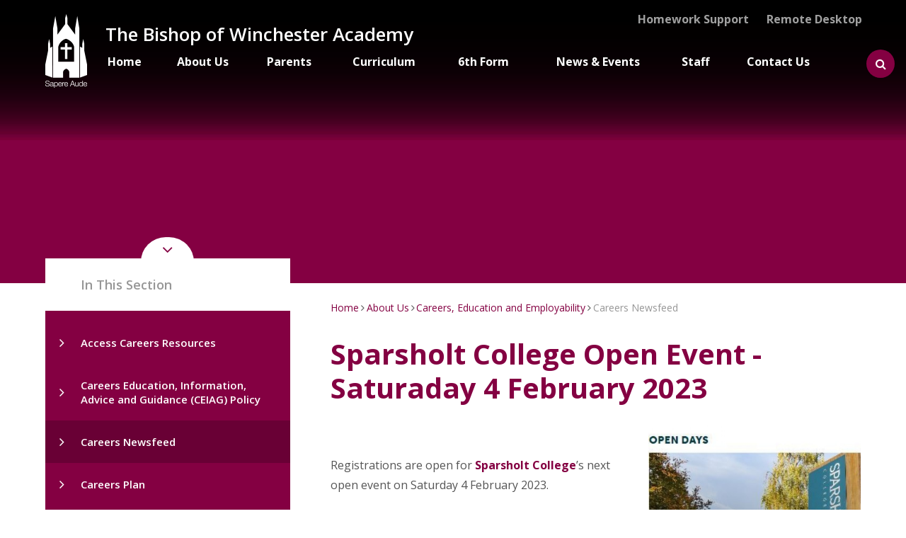

--- FILE ---
content_type: text/html
request_url: https://www.tbowa.org/careers/careers-newsfeed/sparsholt-college-open-event-saturaday-4-february-2023
body_size: 58930
content:

<!DOCTYPE html>
<!--[if IE 7]><html class="no-ios no-js lte-ie9 lte-ie8 lte-ie7" lang="en" xml:lang="en"><![endif]-->
<!--[if IE 8]><html class="no-ios no-js lte-ie9 lte-ie8"  lang="en" xml:lang="en"><![endif]-->
<!--[if IE 9]><html class="no-ios no-js lte-ie9"  lang="en" xml:lang="en"><![endif]-->
<!--[if !IE]><!--> <html class="no-ios no-js"  lang="en" xml:lang="en"><!--<![endif]-->
	<head>
		<meta http-equiv="X-UA-Compatible" content="IE=edge" />
		<meta http-equiv="content-type" content="text/html; charset=utf-8"/>
		
		<link rel="canonical" href="https://www.tbowa.org/careers/careers-newsfeed/sparsholt-college-open-event-saturaday-4-february-2023">
		<link rel="stylesheet" integrity="sha512-+L4yy6FRcDGbXJ9mPG8MT/3UCDzwR9gPeyFNMCtInsol++5m3bk2bXWKdZjvybmohrAsn3Ua5x8gfLnbE1YkOg==" crossorigin="anonymous" referrerpolicy="no-referrer" media="screen" href="https://cdnjs.cloudflare.com/ajax/libs/font-awesome/4.5.0/css/font-awesome.min.css?cache=260126">
<!--[if IE 7]><link rel="stylesheet" media="screen" href="https://cdn.juniperwebsites.co.uk/_includes/font-awesome/4.2.0/css/font-awesome-ie7.min.css?cache=v4.6.58.2">
<![endif]-->
		<title>The Bishop of Winchester Academy - Sparsholt College Open Event - Saturaday 4 February 2023</title>
		
<!--[if IE]>
<script>
console = {log:function(){return;}};
</script>
<![endif]-->

<script>
	var boolItemEditDisabled;
	var boolLanguageMode, boolLanguageEditOriginal;
	var boolViewingConnect;
	var boolConnectDashboard;
	var displayRegions = [];
	var intNewFileCount = 0;
	strItemType = "news story";
	strSubItemType = "News Story";

	var featureSupport = {
		tagging: false,
		eventTagging: false
	};
	var boolLoggedIn = false;
boolAdminMode = false;
	var boolSuperUser = false;
strCookieBarStyle = 'bar';
	intParentPageID = "1611";
	intCurrentItemID = 1340;
	intCurrentCatID = 11;
boolIsHomePage = false;
	boolItemEditDisabled = true;
	boolLanguageEditOriginal=true;
	strCurrentLanguage='en-gb';	strFileAttachmentsUploadLocation = 'bottom';	boolViewingConnect = false;	boolConnectDashboard = false;	var objEditorComponentList = {};

</script>

<script src="https://cdn.juniperwebsites.co.uk/admin/_includes/js/mutation_events.min.js?cache=v4.6.58.2"></script>
<script src="https://cdn.juniperwebsites.co.uk/admin/_includes/js/jquery/jquery.js?cache=v4.6.58.2"></script>
<script src="https://cdn.juniperwebsites.co.uk/admin/_includes/js/jquery/jquery.prefilter.js?cache=v4.6.58.2"></script>
<script src="https://cdn.juniperwebsites.co.uk/admin/_includes/js/jquery/jquery.query.js?cache=v4.6.58.2"></script>
<script src="https://cdn.juniperwebsites.co.uk/admin/_includes/js/jquery/js.cookie.js?cache=v4.6.58.2"></script>
<script src="/_includes/editor/template-javascript.asp?cache=260126"></script>
<script src="/admin/_includes/js/functions/minified/functions.login.new.asp?cache=260126"></script>

  <script>

  </script>
<link href="https://www.tbowa.org/feeds/news.asp?nid=11&amp;pid=1340&lang=en" rel="alternate" type="application/rss+xml" title="The Bishop of Winchester Academy - News Feed"><link href="https://www.tbowa.org/feeds/comments.asp?title=Sparsholt College Open Event - Saturaday 4 February 2023&amp;storyid=1340&amp;nid=11&amp;item=news&amp;pid=1611&lang=en" rel="alternate" type="application/rss+xml" title="The Bishop of Winchester Academy - Sparsholt College Open Event - Saturaday 4 February 2023 - Blog Post Comments"><link rel="stylesheet" media="screen" href="/_site/css/main.css?cache=260126">


	<meta name="mobile-web-app-capable" content="yes">
	<meta name="apple-mobile-web-app-capable" content="yes">
	<meta name="viewport" content="width=device-width, initial-scale=1, minimum-scale=1, maximum-scale=1">

	<link rel="author" href="/humans.txt">
	<link rel="icon" href="/_site/images/favicons/favicon.ico">
	<link rel="apple-touch-icon" href="/_site/images/favicons/favicon.png">
	<link href='https://fonts.googleapis.com/css?family=Open+Sans:400,400italic,600,700,700italic' rel='stylesheet' type='text/css'>


	<link rel="stylesheet" href="/_site/css/print.css" type="text/css" media="print">

	<script type="text/javascript">
		var iOS = ( navigator.userAgent.match(/(iPad|iPhone|iPod)/g) ? true : false );
		if (iOS) { $('html').removeClass('no-ios').addClass('ios'); }
 
	</script>





<!-- 
	        If (request.querystring("login") ="true" or Sess.Items("UserBackend") = "True" or objNav.currentNode.type = "Form") and request.serverVariables("SERVER_NAME") ="www.tbowa.org" Then 
	        	Response.redirect "https://secure.tbowa.org" & request.serverVariables("PATH_INFO") & "?" & request.queryString()
	        ELSEIF request.serverVariables("SERVER_NAME") ="secure.tbowa.org" and NOT (request.querystring("login") ="true" or Sess.Items("UserBackend") = "True" or objNav.currentNode.type = "Form" or objNav.currentNode.isDescendantof("page",97) or Mason.node.getID = "page_97") then
	        	Response.redirect "http://www.tbowa.org" & request.serverVariables("PATH_INFO") & "?" & request.queryString()
				
				elseIf (objNav.currentNode.isDescendantof("page",97) or Mason.node.getID = "page_97") and request.serverVariables("SERVER_NAME") ="www.tbowa.org" Then 
	        	Response.redirect "https://secure.tbowa.org" & request.serverVariables("PATH_INFO") & "?" & request.queryString()
	        End IF 

        -->


<link rel="stylesheet" media="screen" href="https://cdn.juniperwebsites.co.uk/_includes/css/content-blocks.css?cache=v4.6.58.2">
<link rel="stylesheet" media="screen" href="/_includes/css/cookie-colour.asp?cache=260126">
<link rel="stylesheet" media="screen" href="https://cdn.juniperwebsites.co.uk/_includes/css/cookies.css?cache=v4.6.58.2">
<link rel="stylesheet" media="screen" href="https://cdn.juniperwebsites.co.uk/_includes/css/cookies.advanced.css?cache=v4.6.58.2">
<link rel="stylesheet" media="screen" href="/_site/css/news.css?cache=260126">
<link rel="stylesheet" media="screen" href="https://cdn.juniperwebsites.co.uk/_includes/css/overlord.css?cache=v4.6.58.2">
<link rel="stylesheet" media="screen" href="https://cdn.juniperwebsites.co.uk/_includes/css/templates.css?cache=v4.6.58.2">
<link rel="stylesheet" media="screen" href="/_site/css/attachments.css?cache=260126">
<link rel="stylesheet" media="screen" href="/_site/css/templates.css?cache=260126">
<style>#print_me { display: none;}</style><script src="https://cdn.juniperwebsites.co.uk/admin/_includes/js/modernizr.js?cache=v4.6.58.2"></script>
<script integrity="sha256-oTyWrNiP6Qftu4vs2g0RPCKr3g1a6QTlITNgoebxRc4=" crossorigin="anonymous" referrerpolicy="no-referrer" src="https://code.jquery.com/ui/1.10.4/jquery-ui.min.js?cache=260126"></script>
<script src="https://cdn.juniperwebsites.co.uk/admin/_includes/js/jquery/jquery.ui.timepicker.min.js?cache=v4.6.58.2"></script>
<link rel="stylesheet" media="screen" href="https://cdn.juniperwebsites.co.uk/admin/_includes/css/jquery.ui.timepicker.css?cache=v4.6.58.2">
<script src="https://cdn.juniperwebsites.co.uk/admin/_includes/js/jquery/jquery-ui.touch-punch.min.js?cache=v4.6.58.2"></script>
<link rel="stylesheet" media="screen" href="https://cdn.juniperwebsites.co.uk/admin/_includes/css/jquery-ui.css?cache=v4.6.58.2">
<script src="https://cdn.juniperwebsites.co.uk/_includes/js/swfobject.js?cache=v4.6.58.2"></script>

        <meta property="og:site_name" content="The Bishop of Winchester Academy" />
        <meta property="og:title" content="Sparsholt College Open Event - Saturaday 4 February 2023" />
        <meta property="og:image" content="https://www.tbowa.org/_site/data/images/news/1340/sparshop%20open%2023.JPG" />
        <meta property="og:type" content="website" />
        <meta property="twitter:card" content="summary" />
</head>


    <body>


<div id="print_me"></div>
<div class="mason mason--inner">

	<section class="access">
		<a class="access__anchor" name="header"></a>
		<a class="access__link" href="#content">Skip to content &darr;</a>
	</section>

	
	<div class="search__holder">
		<button class="search__btn" data-toggle=".mason--search"><i class="fa fa-search"></i> <span></span></button>
		<form method="post" action="/search/default.asp?pid=0">
			<input class="search__input" type="text" name="searchValue" title="search..." placeholder="Search" />
			<button class="search__submit" type="submit" name="Search"><i class="fa fa-search"></i></button>
		</form>
	</div>
	<button class="menu__btn" data-toggle=".mason--menu">			
		<div class="open"><span>Menu</span></div>
		<div class="close"><span>Close</span></div>
		<div class="menu__btn__icon">
			<div class="icon--open">
				<svg xmlns="http://www.w3.org/2000/svg" xmlns:xlink="http://www.w3.org/1999/xlink" preserveAspectRatio="xMidYMid" width="19" height="14" viewBox="0 0 19 14">
				  <defs>
				    <style>
				      .open--svg {
				        fill: #931f59;
				        fill-rule: evenodd;
				      }
				    </style>
				  </defs>
				  <path d="M18.000,14.000 L1.000,14.000 C0.448,14.000 -0.000,13.552 -0.000,13.000 L-0.000,12.812 C-0.000,12.260 0.448,11.812 1.000,11.812 L18.000,11.812 C18.552,11.812 19.000,12.260 19.000,12.812 L19.000,13.000 C19.000,13.552 18.552,14.000 18.000,14.000 ZM18.000,8.125 L1.000,8.125 C0.448,8.125 -0.000,7.677 -0.000,7.125 L-0.000,6.875 C-0.000,6.323 0.448,5.875 1.000,5.875 L18.000,5.875 C18.552,5.875 19.000,6.323 19.000,6.875 L19.000,7.125 C19.000,7.677 18.552,8.125 18.000,8.125 ZM18.000,2.188 L1.000,2.188 C0.448,2.188 -0.000,1.740 -0.000,1.187 L-0.000,1.000 C-0.000,0.448 0.448,-0.000 1.000,-0.000 L18.000,-0.000 C18.552,-0.000 19.000,0.448 19.000,1.000 L19.000,1.187 C19.000,1.740 18.552,2.188 18.000,2.188 Z" class="open--svg"/>
				</svg>
			</div>
			<div class="icon--close"></div>
		</div>		
	</button>
	<div class="menu__overlay"></div>
	<section class="menu">
		<nav class="menu__sidebar">
			<ul class="menu__sidebar__list"><li class="menu__sidebar__list__item menu__sidebar__list__item--page_1"><a class="menu__sidebar__list__item__link" id="page_1" href="/"><span>Home</span></a><button class="menu__sidebar__list__item__button" data-tab=".menu__sidebar__list__item--page_1--expand"></button></li><li class="menu__sidebar__list__item menu__sidebar__list__item--page_6 menu__sidebar__list__item--subitems menu__sidebar__list__item--selected"><a class="menu__sidebar__list__item__link" id="page_6" href="/about-us"><span>About Us</span></a><button class="menu__sidebar__list__item__button" data-tab=".menu__sidebar__list__item--page_6--expand"></button><ul class="menu__sidebar__list__item__sub"><li class="menu__sidebar__list__item menu__sidebar__list__item--page_7"><a class="menu__sidebar__list__item__link" id="page_7" href="/about-us/welcome-from-the-principal"><span>Welcome from The Principal</span></a><button class="menu__sidebar__list__item__button" data-tab=".menu__sidebar__list__item--page_7--expand"></button></li><li class="menu__sidebar__list__item menu__sidebar__list__item--page_8"><a class="menu__sidebar__list__item__link" id="page_8" href="/about-us/ethos"><span>Ethos</span></a><button class="menu__sidebar__list__item__button" data-tab=".menu__sidebar__list__item--page_8--expand"></button></li><li class="menu__sidebar__list__item menu__sidebar__list__item--page_16"><a class="menu__sidebar__list__item__link" id="page_16" href="/about-us/-send"><span>SEND</span></a><button class="menu__sidebar__list__item__button" data-tab=".menu__sidebar__list__item--page_16--expand"></button></li><li class="menu__sidebar__list__item menu__sidebar__list__item--page_147"><a class="menu__sidebar__list__item__link" id="page_147" href="/about-us/important-information"><span>Financial Reports, Performance and Important Information</span></a><button class="menu__sidebar__list__item__button" data-tab=".menu__sidebar__list__item--page_147--expand"></button></li><li class="menu__sidebar__list__item menu__sidebar__list__item--page_285"><a class="menu__sidebar__list__item__link" id="page_285" href="/page/?title=Key+Dates+2025%2D2026+and+Term+Dates+2026%2D2027&amp;pid=285"><span>Key Dates 2025-2026 and Term Dates 2026-2027</span></a><button class="menu__sidebar__list__item__button" data-tab=".menu__sidebar__list__item--page_285--expand"></button></li><li class="menu__sidebar__list__item menu__sidebar__list__item--page_31"><a class="menu__sidebar__list__item__link" id="page_31" href="/page/?title=Alumni&amp;pid=31"><span>Alumni</span></a><button class="menu__sidebar__list__item__button" data-tab=".menu__sidebar__list__item--page_31--expand"></button></li><li class="menu__sidebar__list__item menu__sidebar__list__item--page_11"><a class="menu__sidebar__list__item__link" id="page_11" href="/about-us/-ofsted"><span>Ofsted</span></a><button class="menu__sidebar__list__item__button" data-tab=".menu__sidebar__list__item--page_11--expand"></button></li><li class="menu__sidebar__list__item menu__sidebar__list__item--page_81"><a class="menu__sidebar__list__item__link" id="page_81" href="/about-us/chaplaincy/-siams-report"><span>SIAMS Report</span></a><button class="menu__sidebar__list__item__button" data-tab=".menu__sidebar__list__item--page_81--expand"></button></li><li class="menu__sidebar__list__item menu__sidebar__list__item--page_96"><a class="menu__sidebar__list__item__link" id="page_96" href="/about-us/governors"><span>The Trust Board</span></a><button class="menu__sidebar__list__item__button" data-tab=".menu__sidebar__list__item--page_96--expand"></button></li><li class="menu__sidebar__list__item menu__sidebar__list__item--page_144"><a class="menu__sidebar__list__item__link" id="page_144" href="/about-us/policies"><span>Policies, SEN Report, Pupil Premium Statement, Parent Codes, Privacy Notices</span></a><button class="menu__sidebar__list__item__button" data-tab=".menu__sidebar__list__item--page_144--expand"></button></li><li class="menu__sidebar__list__item menu__sidebar__list__item--page_10"><a class="menu__sidebar__list__item__link" id="page_10" href="/about-us/-prospectus"><span>Prospectus</span></a><button class="menu__sidebar__list__item__button" data-tab=".menu__sidebar__list__item--page_10--expand"></button></li><li class="menu__sidebar__list__item menu__sidebar__list__item--page_124"><a class="menu__sidebar__list__item__link" id="page_124" href="/about-us/academy-day"><span>Academy Day</span></a><button class="menu__sidebar__list__item__button" data-tab=".menu__sidebar__list__item--page_124--expand"></button></li><li class="menu__sidebar__list__item menu__sidebar__list__item--page_1611 menu__sidebar__list__item--selected"><a class="menu__sidebar__list__item__link" id="page_1611" href="/careers"><span>Careers, Education and Employability</span></a><button class="menu__sidebar__list__item__button" data-tab=".menu__sidebar__list__item--page_1611--expand"></button></li><li class="menu__sidebar__list__item menu__sidebar__list__item--page_19"><a class="menu__sidebar__list__item__link" id="page_19" href="/about-us/-e-safety"><span>E Safety</span></a><button class="menu__sidebar__list__item__button" data-tab=".menu__sidebar__list__item--page_19--expand"></button></li><li class="menu__sidebar__list__item menu__sidebar__list__item--page_149"><a class="menu__sidebar__list__item__link" id="page_149" href="/page/?title=Royal+Visit+2015&amp;pid=149"><span>Royal Visit 2015</span></a><button class="menu__sidebar__list__item__button" data-tab=".menu__sidebar__list__item--page_149--expand"></button></li><li class="menu__sidebar__list__item menu__sidebar__list__item--page_14"><a class="menu__sidebar__list__item__link" id="page_14" href="/about-us/academy-prayer"><span>Academy Prayer</span></a><button class="menu__sidebar__list__item__button" data-tab=".menu__sidebar__list__item--page_14--expand"></button></li><li class="menu__sidebar__list__item menu__sidebar__list__item--page_1680"><a class="menu__sidebar__list__item__link" id="page_1680" href="/about-us/safeguarding-1"><span>Safeguarding</span></a><button class="menu__sidebar__list__item__button" data-tab=".menu__sidebar__list__item--page_1680--expand"></button></li></ul></li><li class="menu__sidebar__list__item menu__sidebar__list__item--page_26 menu__sidebar__list__item--subitems"><a class="menu__sidebar__list__item__link" id="page_26" href="/parents"><span>Parents</span></a><button class="menu__sidebar__list__item__button" data-tab=".menu__sidebar__list__item--page_26--expand"></button><ul class="menu__sidebar__list__item__sub"><li class="menu__sidebar__list__item menu__sidebar__list__item--page_290"><a class="menu__sidebar__list__item__link" id="page_290" href="/parents/admissions"><span>Admissions</span></a><button class="menu__sidebar__list__item__button" data-tab=".menu__sidebar__list__item--page_290--expand"></button></li><li class="menu__sidebar__list__item menu__sidebar__list__item--page_1326"><a class="menu__sidebar__list__item__link" id="page_1326" href="/parents/attendance"><span>Attendance</span></a><button class="menu__sidebar__list__item__button" data-tab=".menu__sidebar__list__item--page_1326--expand"></button></li><li class="menu__sidebar__list__item menu__sidebar__list__item--page_43"><a class="menu__sidebar__list__item__link" id="page_43" href="/parents/e-payments"><span>E Payments</span></a><button class="menu__sidebar__list__item__button" data-tab=".menu__sidebar__list__item--page_43--expand"></button></li><li class="menu__sidebar__list__item menu__sidebar__list__item--page_281"><a class="menu__sidebar__list__item__link" id="page_281" href="/page/?title=E+Safety&amp;pid=281"><span>E Safety</span></a><button class="menu__sidebar__list__item__button" data-tab=".menu__sidebar__list__item--page_281--expand"></button></li><li class="menu__sidebar__list__item menu__sidebar__list__item--page_35"><a class="menu__sidebar__list__item__link" id="page_35" href="/parents/forms"><span>Forms</span></a><button class="menu__sidebar__list__item__button" data-tab=".menu__sidebar__list__item--page_35--expand"></button></li><li class="menu__sidebar__list__item menu__sidebar__list__item--page_36"><a class="menu__sidebar__list__item__link" id="page_36" href="/parents/houses"><span>Houses</span></a><button class="menu__sidebar__list__item__button" data-tab=".menu__sidebar__list__item--page_36--expand"></button></li><li class="menu__sidebar__list__item menu__sidebar__list__item--page_37"><a class="menu__sidebar__list__item__link" id="page_37" href="/parents/hungry-bishop-menu"><span>Hungry Bishop Menu</span></a><button class="menu__sidebar__list__item__button" data-tab=".menu__sidebar__list__item--page_37--expand"></button></li><li class="menu__sidebar__list__item menu__sidebar__list__item--page_40"><a class="menu__sidebar__list__item__link" id="page_40" href="/parents/mobile-phones"><span>Mobile Phones</span></a><button class="menu__sidebar__list__item__button" data-tab=".menu__sidebar__list__item--page_40--expand"></button></li><li class="menu__sidebar__list__item menu__sidebar__list__item--page_1322"><a class="menu__sidebar__list__item__link" id="page_1322" href="/page/?title=Ofsted&amp;pid=1322"><span>Ofsted</span></a><button class="menu__sidebar__list__item__button" data-tab=".menu__sidebar__list__item--page_1322--expand"></button></li><li class="menu__sidebar__list__item menu__sidebar__list__item--page_1718"><a class="menu__sidebar__list__item__link" id="page_1718" href="/parents/houses/parents-evening"><span>Parents' Evenings 2025-2026</span></a><button class="menu__sidebar__list__item__button" data-tab=".menu__sidebar__list__item--page_1718--expand"></button></li><li class="menu__sidebar__list__item menu__sidebar__list__item--page_38"><a class="menu__sidebar__list__item__link" id="page_38" href="/parents/-parent-view"><span>Parent View</span></a><button class="menu__sidebar__list__item__button" data-tab=".menu__sidebar__list__item--page_38--expand"></button></li><li class="menu__sidebar__list__item menu__sidebar__list__item--page_44"><a class="menu__sidebar__list__item__link" id="page_44" href="/parents/reporting-to-parents"><span>Reporting to Parents</span></a><button class="menu__sidebar__list__item__button" data-tab=".menu__sidebar__list__item--page_44--expand"></button></li><li class="menu__sidebar__list__item menu__sidebar__list__item--page_283"><a class="menu__sidebar__list__item__link" id="page_283" href="/page/?title=SEND&amp;pid=283"><span>SEND</span></a><button class="menu__sidebar__list__item__button" data-tab=".menu__sidebar__list__item--page_283--expand"></button></li><li class="menu__sidebar__list__item menu__sidebar__list__item--page_76"><a class="menu__sidebar__list__item__link" id="page_76" href="/parents/term-dates"><span>Key Dates 2025-2026 and Term Dates 2026-2027</span></a><button class="menu__sidebar__list__item__button" data-tab=".menu__sidebar__list__item--page_76--expand"></button></li><li class="menu__sidebar__list__item menu__sidebar__list__item--page_1503"><a class="menu__sidebar__list__item__link" id="page_1503" href="/parents/transition"><span>Transition</span></a><button class="menu__sidebar__list__item__button" data-tab=".menu__sidebar__list__item--page_1503--expand"></button></li><li class="menu__sidebar__list__item menu__sidebar__list__item--page_17"><a class="menu__sidebar__list__item__link" id="page_17" href="/parents/uniform-and-equipment"><span>Uniform and Equipment</span></a><button class="menu__sidebar__list__item__button" data-tab=".menu__sidebar__list__item--page_17--expand"></button></li><li class="menu__sidebar__list__item menu__sidebar__list__item--page_1520"><a class="menu__sidebar__list__item__link" id="page_1520" href="/support-staff-application-form/wellbeing"><span>Wellbeing</span></a><button class="menu__sidebar__list__item__button" data-tab=".menu__sidebar__list__item--page_1520--expand"></button></li><li class="menu__sidebar__list__item menu__sidebar__list__item--page_1750"><a class="menu__sidebar__list__item__link" id="page_1750" href="/parents/culture-for-learning"><span>Culture for Learning</span></a><button class="menu__sidebar__list__item__button" data-tab=".menu__sidebar__list__item--page_1750--expand"></button></li><li class="menu__sidebar__list__item menu__sidebar__list__item--page_1752"><a class="menu__sidebar__list__item__link" id="page_1752" href="/parents/emergency-planning-and-response"><span>Emergency Planning and Response</span></a><button class="menu__sidebar__list__item__button" data-tab=".menu__sidebar__list__item--page_1752--expand"></button></li><li class="menu__sidebar__list__item menu__sidebar__list__item--page_1791"><a class="menu__sidebar__list__item__link" id="page_1791" href="/parents/exams"><span>Exams</span></a><button class="menu__sidebar__list__item__button" data-tab=".menu__sidebar__list__item--page_1791--expand"></button></li><li class="menu__sidebar__list__item menu__sidebar__list__item--page_1770"><a class="menu__sidebar__list__item__link" id="page_1770" href="/parents/newsletter"><span>Newsletters</span></a><button class="menu__sidebar__list__item__button" data-tab=".menu__sidebar__list__item--page_1770--expand"></button></li><li class="menu__sidebar__list__item menu__sidebar__list__item--page_1798"><a class="menu__sidebar__list__item__link" id="page_1798" href="/parents/simsparent-app"><span>SIMS Parent App</span></a><button class="menu__sidebar__list__item__button" data-tab=".menu__sidebar__list__item--page_1798--expand"></button></li><li class="menu__sidebar__list__item menu__sidebar__list__item--page_1874"><a class="menu__sidebar__list__item__link" id="page_1874" href="/parents/sims-student-app"><span>SIMS Student App</span></a><button class="menu__sidebar__list__item__button" data-tab=".menu__sidebar__list__item--page_1874--expand"></button></li><li class="menu__sidebar__list__item menu__sidebar__list__item--page_1787"><a class="menu__sidebar__list__item__link" id="page_1787" href="/parents/useful-links"><span>Useful Links</span></a><button class="menu__sidebar__list__item__button" data-tab=".menu__sidebar__list__item--page_1787--expand"></button></li></ul></li><li class="menu__sidebar__list__item menu__sidebar__list__item--page_27 menu__sidebar__list__item--subitems"><a class="menu__sidebar__list__item__link" id="page_27" href="/curriculum"><span>Curriculum</span></a><button class="menu__sidebar__list__item__button" data-tab=".menu__sidebar__list__item--page_27--expand"></button><ul class="menu__sidebar__list__item__sub"><li class="menu__sidebar__list__item menu__sidebar__list__item--page_1555"><a class="menu__sidebar__list__item__link" id="page_1555" href="/curriculum/academy-curriculum"><span>Academic Curriculum</span></a><button class="menu__sidebar__list__item__button" data-tab=".menu__sidebar__list__item--page_1555--expand"></button></li><li class="menu__sidebar__list__item menu__sidebar__list__item--page_1737"><a class="menu__sidebar__list__item__link" id="page_1737" href="/curriculum/literacy"><span>Literacy</span></a><button class="menu__sidebar__list__item__button" data-tab=".menu__sidebar__list__item--page_1737--expand"></button></li><li class="menu__sidebar__list__item menu__sidebar__list__item--page_1738"><a class="menu__sidebar__list__item__link" id="page_1738" href="/curriculum/literacy/numeracy"><span>Numeracy</span></a><button class="menu__sidebar__list__item__button" data-tab=".menu__sidebar__list__item--page_1738--expand"></button></li><li class="menu__sidebar__list__item menu__sidebar__list__item--page_1736"><a class="menu__sidebar__list__item__link" id="page_1736" href="/curriculum/pshe-and-base-camp"><span>PSHE and Base Camp</span></a><button class="menu__sidebar__list__item__button" data-tab=".menu__sidebar__list__item--page_1736--expand"></button></li><li class="menu__sidebar__list__item menu__sidebar__list__item--page_230"><a class="menu__sidebar__list__item__link" id="page_230" href="/page/?title=Learning+Apps&amp;pid=230"><span>Learning Apps</span></a><button class="menu__sidebar__list__item__button" data-tab=".menu__sidebar__list__item--page_230--expand"></button></li><li class="menu__sidebar__list__item menu__sidebar__list__item--page_1706"><a class="menu__sidebar__list__item__link" id="page_1706" href="/curriculum/homework"><span>Homework</span></a><button class="menu__sidebar__list__item__button" data-tab=".menu__sidebar__list__item--page_1706--expand"></button></li><li class="menu__sidebar__list__item menu__sidebar__list__item--page_1686"><a class="menu__sidebar__list__item__link" id="page_1686" href="/curriculum/1010-enrichment-sessions"><span>10:10 Enrichment Sessions</span></a><button class="menu__sidebar__list__item__button" data-tab=".menu__sidebar__list__item--page_1686--expand"></button></li><li class="menu__sidebar__list__item menu__sidebar__list__item--page_1362"><a class="menu__sidebar__list__item__link" id="page_1362" href="/about-us/grammar-stream"><span>Grammar Stream</span></a><button class="menu__sidebar__list__item__button" data-tab=".menu__sidebar__list__item--page_1362--expand"></button></li><li class="menu__sidebar__list__item menu__sidebar__list__item--page_1877"><a class="menu__sidebar__list__item__link" id="page_1877" href="/curriculum/activities-week"><span>Activities Week 2026</span></a><button class="menu__sidebar__list__item__button" data-tab=".menu__sidebar__list__item--page_1877--expand"></button></li></ul></li><li class="menu__sidebar__list__item menu__sidebar__list__item--page_29 menu__sidebar__list__item--subitems"><a class="menu__sidebar__list__item__link" id="page_29" href="/6th-form"><span>6th Form</span></a><button class="menu__sidebar__list__item__button" data-tab=".menu__sidebar__list__item--page_29--expand"></button><ul class="menu__sidebar__list__item__sub"><li class="menu__sidebar__list__item menu__sidebar__list__item--page_192"><a class="menu__sidebar__list__item__link" id="page_192" href="/6th-form/16-19-bursary"><span>16-19 Bursary</span></a><button class="menu__sidebar__list__item__button" data-tab=".menu__sidebar__list__item--page_192--expand"></button></li><li class="menu__sidebar__list__item menu__sidebar__list__item--page_191"><a class="menu__sidebar__list__item__link" id="page_191" href="/6th-form/6th-form-dress-code"><span>6th Form Dress Code</span></a><button class="menu__sidebar__list__item__button" data-tab=".menu__sidebar__list__item--page_191--expand"></button></li><li class="menu__sidebar__list__item menu__sidebar__list__item--page_85"><a class="menu__sidebar__list__item__link" id="page_85" href="/6th-form/key-stage-5-results"><span>Key Stage 5 Results</span></a><button class="menu__sidebar__list__item__button" data-tab=".menu__sidebar__list__item--page_85--expand"></button></li><li class="menu__sidebar__list__item menu__sidebar__list__item--page_87"><a class="menu__sidebar__list__item__link" id="page_87" href="/6th-form/courses"><span>Curriculum &amp; Courses</span></a><button class="menu__sidebar__list__item__button" data-tab=".menu__sidebar__list__item--page_87--expand"></button></li><li class="menu__sidebar__list__item menu__sidebar__list__item--page_86"><a class="menu__sidebar__list__item__link" id="page_86" href="/6th-form/-facilities"><span>Facilities</span></a><button class="menu__sidebar__list__item__button" data-tab=".menu__sidebar__list__item--page_86--expand"></button></li><li class="menu__sidebar__list__item menu__sidebar__list__item--page_190"><a class="menu__sidebar__list__item__link" id="page_190" href="/6th-form/info-for-students-and-parents"><span>Information for Students and Parents</span></a><button class="menu__sidebar__list__item__button" data-tab=".menu__sidebar__list__item--page_190--expand"></button></li><li class="menu__sidebar__list__item menu__sidebar__list__item--page_88"><a class="menu__sidebar__list__item__link" id="page_88" href="/6th-form/prospectus-and-application"><span>Application</span></a><button class="menu__sidebar__list__item__button" data-tab=".menu__sidebar__list__item--page_88--expand"></button></li><li class="menu__sidebar__list__item menu__sidebar__list__item--page_151"><a class="menu__sidebar__list__item__link" id="page_151" href="/6th-form/tutor-contact"><span>Staff Contact</span></a><button class="menu__sidebar__list__item__button" data-tab=".menu__sidebar__list__item--page_151--expand"></button></li><li class="menu__sidebar__list__item menu__sidebar__list__item--page_90"><a class="menu__sidebar__list__item__link" id="page_90" href="/6th-form/university"><span>University&#160;</span></a><button class="menu__sidebar__list__item__button" data-tab=".menu__sidebar__list__item--page_90--expand"></button></li><li class="menu__sidebar__list__item menu__sidebar__list__item--page_1298"><a class="menu__sidebar__list__item__link" id="page_1298" href="/6th-form/resources"><span>Resources</span></a><button class="menu__sidebar__list__item__button" data-tab=".menu__sidebar__list__item--page_1298--expand"></button></li><li class="menu__sidebar__list__item menu__sidebar__list__item--page_1581"><a class="menu__sidebar__list__item__link" id="page_1581" href="/6th-form/step-up-to-6th-form"><span>Step Up to 6th Form</span></a><button class="menu__sidebar__list__item__button" data-tab=".menu__sidebar__list__item--page_1581--expand"></button></li></ul></li><li class="menu__sidebar__list__item menu__sidebar__list__item--page_3 menu__sidebar__list__item--subitems"><a class="menu__sidebar__list__item__link" id="page_3" href="/news-and-events"><span>News &amp; Events</span></a><button class="menu__sidebar__list__item__button" data-tab=".menu__sidebar__list__item--page_3--expand"></button><ul class="menu__sidebar__list__item__sub"><li class="menu__sidebar__list__item menu__sidebar__list__item--news_category_1"><a class="menu__sidebar__list__item__link" id="news_category_1" href="/news-and-events/latest-news"><span>Latest News</span></a><button class="menu__sidebar__list__item__button" data-tab=".menu__sidebar__list__item--news_category_1--expand"></button></li><li class="menu__sidebar__list__item menu__sidebar__list__item--url_1"><a class="menu__sidebar__list__item__link" id="url_1" href="/news-and-events/calendar"><span>Calendar</span></a><button class="menu__sidebar__list__item__button" data-tab=".menu__sidebar__list__item--url_1--expand"></button></li><li class="menu__sidebar__list__item menu__sidebar__list__item--page_1713"><a class="menu__sidebar__list__item__link" id="page_1713" href="/news-and-events/open-evening"><span>Academy Tours - October 2025</span></a><button class="menu__sidebar__list__item__button" data-tab=".menu__sidebar__list__item--page_1713--expand"></button></li><li class="menu__sidebar__list__item menu__sidebar__list__item--page_1708"><a class="menu__sidebar__list__item__link" id="page_1708" href="/news-and-events/sports-event"><span>Sports Events</span></a><button class="menu__sidebar__list__item__button" data-tab=".menu__sidebar__list__item--page_1708--expand"></button></li></ul></li><li class="menu__sidebar__list__item menu__sidebar__list__item--page_30 menu__sidebar__list__item--subitems"><a class="menu__sidebar__list__item__link" id="page_30" href="/page/?title=Staff&amp;pid=30"><span>Staff</span></a><button class="menu__sidebar__list__item__button" data-tab=".menu__sidebar__list__item--page_30--expand"></button><ul class="menu__sidebar__list__item__sub"><li class="menu__sidebar__list__item menu__sidebar__list__item--page_225"><a class="menu__sidebar__list__item__link" id="page_225" href="/staff/pastoral-support"><span>Contact Staff</span></a><button class="menu__sidebar__list__item__button" data-tab=".menu__sidebar__list__item--page_225--expand"></button></li><li class="menu__sidebar__list__item menu__sidebar__list__item--page_93"><a class="menu__sidebar__list__item__link" id="page_93" href="/staff/-vacancies"><span>Vacancies</span></a><button class="menu__sidebar__list__item__button" data-tab=".menu__sidebar__list__item--page_93--expand"></button></li></ul></li><li class="menu__sidebar__list__item menu__sidebar__list__item--page_2 menu__sidebar__list__item--subitems"><a class="menu__sidebar__list__item__link" id="page_2" href="/contact-us"><span>Contact Us</span></a><button class="menu__sidebar__list__item__button" data-tab=".menu__sidebar__list__item--page_2--expand"></button><ul class="menu__sidebar__list__item__sub"><li class="menu__sidebar__list__item menu__sidebar__list__item--form_20"><a class="menu__sidebar__list__item__link" id="form_20" href="/form/?pid=2&amp;form=20"><span>General Enquiry Form</span></a><button class="menu__sidebar__list__item__button" data-tab=".menu__sidebar__list__item--form_20--expand"></button></li><li class="menu__sidebar__list__item menu__sidebar__list__item--form_49"><a class="menu__sidebar__list__item__link" id="form_49" href="/form/?pid=2&amp;form=49"><span>Alumni Registration Form</span></a><button class="menu__sidebar__list__item__button" data-tab=".menu__sidebar__list__item--form_49--expand"></button></li><li class="menu__sidebar__list__item menu__sidebar__list__item--form_16"><a class="menu__sidebar__list__item__link" id="form_16" href="/form/?pid=2&amp;form=16"><span>Update Contact Details Form</span></a><button class="menu__sidebar__list__item__button" data-tab=".menu__sidebar__list__item--form_16--expand"></button></li></ul></li><li class="menu__sidebar__list__item menu__sidebar__list__item--page_222"><a class="menu__sidebar__list__item__link" id="page_222" href="/remote-desktop"><span>Remote Desktop</span></a><button class="menu__sidebar__list__item__button" data-tab=".menu__sidebar__list__item--page_222--expand"></button></li><li class="menu__sidebar__list__item menu__sidebar__list__item--page_217"><a class="menu__sidebar__list__item__link" id="page_217" href="/page/?title=Homework+Support&amp;pid=217"><span>Homework Support</span></a><button class="menu__sidebar__list__item__button" data-tab=".menu__sidebar__list__item--page_217--expand"></button></li></ul>
		</nav>
	</section>
	
	<header class="header">
		<div class="header__title">
			<a href="/" class="header__link">
				<img src="/_site/images/design/logo.png" alt="The Bishop of Winchester Academy"/>
			</a>
			<h1>The Bishop <br />of Winchester <br />Academy</h1>
		</div>
		
			<section class="hero">
				<div class="slideshow__image"><img data-fill=".slideshow__image" src="/_site/data/files/images/slideshow/10B453ED512B77934E8D3A279C1FD1A5.jpg" class="slideshow__image__img" /></div><div class="slideshow__image"><img data-fill=".slideshow__image" src="/_site/data/files/images/slideshow/25AAF533DEA674889D2AC810CA457DFE.jpg" class="slideshow__image__img" /></div><div class="slideshow__image"><img data-fill=".slideshow__image" src="/_site/data/files/images/slideshow/43494600ED2256EFCD9C66DA896CF4E4.jpg" class="slideshow__image__img" /></div><div class="slideshow__image"><img data-fill=".slideshow__image" src="/_site/data/files/images/slideshow/506EFD0D2FA0C1C074A391CECB76D62D.jpg" class="slideshow__image__img" /></div><div class="slideshow__image"><img data-fill=".slideshow__image" src="/_site/data/files/images/slideshow/5F33617623BCD1CC143ADA33316280CD.jpg" class="slideshow__image__img" /></div><div class="slideshow__image"><img data-fill=".slideshow__image" src="/_site/data/files/images/slideshow/8A5619152D4A1AA7095C0FF895B24828.jpg" class="slideshow__image__img" /></div><div class="slideshow__image"><img data-fill=".slideshow__image" src="/_site/data/files/images/slideshow/8DFB21CFE5E5CAB3FC392A15EE984A43.jpg" class="slideshow__image__img" /></div><div class="slideshow__image"><img data-fill=".slideshow__image" src="/_site/data/files/images/slideshow/9D3E4E63DD21FB2A993D01ABF1793DB1.jpg" class="slideshow__image__img" /></div><div class="slideshow__image"><img data-fill=".slideshow__image" src="/_site/data/files/images/slideshow/E58EC11F9414F07B6EF8612EDAEE381A.jpg" class="slideshow__image__img" /></div><div class="slideshow__image"><img data-fill=".slideshow__image" src="/_site/data/files/images/slideshow/EE0A4E09F77E27DB837D86C7508CFF2D.jpg" class="slideshow__image__img" /></div>
				<div class="hero__border"></div>
			</section>
		
	</header>
		
	<main class="main">
		<nav class="subnav" data-speed="-20">
			<a class="sub__link" data-scroll="subnav"><i class="fa fa-angle-down"></i></a>
			<a class="subnav__anchor" name="subnav"></a>
			<h3 class="subnav__title">In This Section</h3>
			<ul class="subnav__list"><li class="subnav__list__item subnav__list__item--page_1615"><a class="subnav__list__item__link" id="page_1615" href="/careers/useful-links">Access Careers Resources</a></li><li class="subnav__list__item subnav__list__item--page_1612"><a class="subnav__list__item__link" id="page_1612" href="/careers/ceiag-policy">Careers Education, Information, Advice and Guidance (CEIAG) Policy</a></li><li class="subnav__list__item subnav__list__item--news_category_11 subnav__list__item--selected"><a class="subnav__list__item__link" id="news_category_11" href="/news/?pid=1611&amp;nid=11">Careers Newsfeed</a></li><li class="subnav__list__item subnav__list__item--page_1613"><a class="subnav__list__item__link" id="page_1613" href="/careers/careers-plan">Careers Plan</a></li><li class="subnav__list__item subnav__list__item--page_1754"><a class="subnav__list__item__link" id="page_1754" href="/careers/information-for-employers">Information for Employers</a></li><li class="subnav__list__item subnav__list__item--page_1753"><a class="subnav__list__item__link" id="page_1753" href="/careers/information-for-parents">Information for Parents</a></li><li class="subnav__list__item subnav__list__item--page_1614"><a class="subnav__list__item__link" id="page_1614" href="/careers/external-providers">Provider Access Statement</a></li><li class="subnav__list__item subnav__list__item--page_1616"><a class="subnav__list__item__link" id="page_1616" href="/careers/unifrog">Unifrog</a></li></ul>
		</nav>
		<div class="content content--news_story"><ul class="content__path"><li class="content__path__item content__path__item--page_1"><a class="content__path__item__link" id="page_1" href="/">Home</a><span class="content__path__item__sep"><i class="fa fa-angle-right"></i></span></li><li class="content__path__item content__path__item--page_6 content__path__item--selected"><a class="content__path__item__link" id="page_6" href="/about-us">About Us</a><span class="content__path__item__sep"><i class="fa fa-angle-right"></i></span></li><li class="content__path__item content__path__item--page_1611 content__path__item--selected"><a class="content__path__item__link" id="page_1611" href="/careers">Careers, Education and Employability</a><span class="content__path__item__sep"><i class="fa fa-angle-right"></i></span></li><li class="content__path__item content__path__item--news_category_11 content__path__item--selected"><a class="content__path__item__link" id="news_category_11" href="/news/?pid=1611&amp;nid=11">Careers Newsfeed</a><span class="content__path__item__sep"><i class="fa fa-angle-right"></i></span></li></ul><h1 class="content__title" id="itemTitle">Sparsholt College Open Event - Saturaday 4 February 2023</h1>
			
			<a class="content__anchor" name="content"></a>
			<div class="content__region"><div class="content__news__img"><img style="width: 100%; height: auto;" src="/_site/data/images/news/1340/main-sparshop open 23.JPG" alt=""/></div><div class="content__news__intro"><p>&nbsp;</p>

<p>Registrations are open for <strong><a href="https://www.sparsholt.ac.uk/">Sparsholt College</a></strong>&rsquo;s next open event on Saturday 4 February 2023.</p>
</div><div class="content__news__main"><p style="margin-left:0cm; margin-right:0cm">&nbsp;</p>

<p style="margin-left:0cm; margin-right:0cm">To attend,&nbsp;students will need to register for the event <strong>as soon as possible</strong> by visiting <strong><a href="https://www.sparsholt.ac.uk/opendays/">Experience Sparsholt - Sparsholt College Hampshire</a></strong> as <strong>events do fill up quickly!</strong> At this event students will have a tour of the subject area they are interested in at a specific time which they will book in advance.</p>

<p style="margin-left:0cm; margin-right:0cm">Find out more with The Digital Handout includes links to a presentation with voiceover and other useful online content.&nbsp; You can access this in the attached document below.</p>

<p style="text-align:center"><img alt="" src="/_site/data/files/images/auto_upload/B4F8163013115E1CF813D543E23A9668.png" style="" title="" width="45.26%" /></p>

<p style="margin-left:0cm; margin-right:0cm">&nbsp;</p>

<p style="margin-left:0cm; margin-right:0cm">Finally, it is not too late to apply to Sparsholt College as applications are still open and students can apply by visiting the Sparsholt website or by using<strong> <a href="https://www.sparsholt.ac.uk/information/apply/">How to Apply - Sparsholt College and University Centre Sparsholt</a>.</strong></p>
</div></div><div class="content__attachments">
<ol class="content__attachments__list content__attachments__list--2 fileAttachmentList">
<li><a class="content__attachments__list__item ui_card" id="content__attachments__list__item--2399" href="https://www.tbowa.org/attachments/download.asp?file=2399&amp;type=pdf" target="_blank" rel="2399"><div class="content__attachments__list__item__icon content__attachments__list__item__icon--pdf"></div><div class="content__attachments__list__item__info ui_txt"><div class="content__attachments__list__item__info__name ui_txt__title">SPARSHOLT COLLEGE DIGITAL HANDOUT</div></div><div class="content__attachments__list__item__type">pdf</div></a></li></ol></div><div class="content__share"><ul class="content__share__list"><li class="content__share__list__icon content__share__list__icon--email hex--email"><a href="mailto:?subject=Sparsholt%20College%20Open%20Event%20%2D%20Saturaday%204%20February%202023&amp;body=http%3A%2F%2Fwww%2Etbowa%2Eorg%2Fcareers%2Fcareers%2Dnewsfeed%2Fsparsholt%2Dcollege%2Dopen%2Devent%2Dsaturaday%2D4%2Dfebruary%2D2023" target="_blank"><i class="fa fa-envelope-o"></i></a></li><li class="content__share__list__icon content__share__list__icon--facebook hex--facebook"><a href="https://www.facebook.com/sharer.php?u=http%3A%2F%2Fwww%2Etbowa%2Eorg%2Fcareers%2Fcareers%2Dnewsfeed%2Fsparsholt%2Dcollege%2Dopen%2Devent%2Dsaturaday%2D4%2Dfebruary%2D2023" target="_blank"><i class="fa fa-facebook-square"></i></a></li><li class="content__share__list__icon content__share__list__icon--x hex--x"><a href="https://x.com/intent/post?url=http%3A%2F%2Fwww%2Etbowa%2Eorg%2Fcareers%2Fcareers%2Dnewsfeed%2Fsparsholt%2Dcollege%2Dopen%2Devent%2Dsaturaday%2D4%2Dfebruary%2D2023" target="_blank"><svg aria-hidden='true' role='img' xmlns='http://www.w3.org/2000/svg' viewBox='0 0 512 512'><path fill='currentColor' d='M389.2 48h70.6L305.6 224.2 487 464H345L233.7 318.6 106.5 464H35.8L200.7 275.5 26.8 48H172.4L272.9 180.9 389.2 48zM364.4 421.8h39.1L151.1 88h-42L364.4 421.8z'/></svg></a></li><li class="content__share__list__icon content__share__list__icon--google hex--google"><a href="https://plus.google.com/share?url=http%3A%2F%2Fwww%2Etbowa%2Eorg%2Fcareers%2Fcareers%2Dnewsfeed%2Fsparsholt%2Dcollege%2Dopen%2Devent%2Dsaturaday%2D4%2Dfebruary%2D2023" target="_blank"><i class="fa fa-google-plus-square"></i></a></li><li class="content__share__list__icon content__share__list__icon--linkedin hex--linkedin"><a href="https://www.linkedin.com/shareArticle?mini=true&url=http%3A%2F%2Fwww%2Etbowa%2Eorg%2Fcareers%2Fcareers%2Dnewsfeed%2Fsparsholt%2Dcollege%2Dopen%2Devent%2Dsaturaday%2D4%2Dfebruary%2D2023&title=Sparsholt%20College%20Open%20Event%20%2D%20Saturaday%204%20February%202023" target="_blank"><i class="fa fa-linkedin-square"></i></a></li></ul>
<script>
	function loadmore(ele, event) {
		event.preventDefault();
		$.ajax({
			url: $(ele).attr('href'),
			dataType: "JSON",

			success: function(data) {
				$('.content__news__list').append(data.newsStories);
				if (data.moreLink) {
					$(ele).replaceWith(data.moreLink.replace(/&amp;/g, '&'));
				} else {
					$(ele).remove();
				}
			}
		});
	}
</script>
			</div>
						
		</div>
		
		
	</main>
	
	<footer class="footer">
		<div class="footer__legal">
			<p>
				&copy; 2026&nbsp;The Bishop of Winchester Academy<span class="footer__sep"> &bull;</span>
				Website design by <a target="_blank" href="http://www.e4education.co.uk" title="e4education">e4education</a><span class="footer__sep"> &bull;</span>
				<a href="/sitemap/?pid=0">View Sitemap</a><span class="footer__sep"> &bull; </span><a href="https://www.tbowa.org/accessibility-statement/">Accessibility Statement</a> <span class="footer__sep"> &bull; </span><a href="https://www.tbowa.org/accessibility.asp?level=high-vis&amp;item=news_story_1340" title="This link will display the current page in high visibility mode, suitable for screen reader software">High Visibility</a> <span class="footer__sep"> &bull; </span>
				<a class="footer__back" data-scroll"#header" href="#header" name="footer">
					<i class="fa fa-angle-up"></i>
				</a>
			</p>
		</div>
	</footer>
	<div class="awards">
		<div class="awards__slider">
			<ul class="awards__list"><li class="awards__list__item item--1"><img src="/_site/data/files/images/awards%20and%20logos/C35BB0A6826381A513420DA09D31734B.png" alt="Diocese of Winchester" /></li></ul>
		</div>
	</div>
</div>

<!-- JS -->

<script type="text/javascript" src="/_includes/js/mason.js"></script>

<script type="text/javascript" src="/_site/js/jquery.cycle2.min.js"></script> <!-- remove if not used -->
<script type="text/javascript" src="/_site/js/jquery.iosslider.min.js"></script> <!-- remove if not used -->
<script type="text/javascript" src="/_site/js/owl.carousel.min.js"></script>

<script src="https://maps.google.com/maps/api/js?key=AIzaSyCjRUK4x9qSVqMHpCuB_YI6tQvUxTv-NJ8" type="text/javascript"></script>


<script type="text/javascript">

$(document).ready(function() {

	$('.hero').cycle({
		speed: 1000,
		timeout: 8000,
		random: true,
		slides: '.slideshow__image'
	});

	var total = $('.best__list').children().length;

	$('.best__list').cycle({
		speed: 500,
		timeout: 8000,	
		fx: 'scrollHorz',	
		slides: '.best__list__item',
		autoHeight: 'container',
		next: '.best__nav__next',
		prev: '.best__nav__prev'
		
	});

	$('.best__list').on('cycle-update-view', function (e, optionHash, slideOptionsHash, currSlideEl) {
	    var caption = '<span>' + (optionHash.currSlide + 1) + ' of ' + optionHash.slideCount + '</span>';
	    $('#best__count').html(caption);
	});


	// accordion
	 function accordion(trigger, open){
		  $(trigger).on('click', function(){
			var $this = $(this);
			if ($this.hasClass('open')){
				$this.removeClass('open');
			} else {
				$(trigger).removeClass('open');
				$this.addClass('open');
			}
			$(open).slideUp();
			if ($this.hasClass('open')){
				$this.next(open).slideDown().addClass('active');
			} else {
				$this.next(open).slideUp().removeClass('active');
			}
		});

	 }

	 accordion('.accordion__title', '.accordion__container');
	 accordion('.menu__sidebar__list__item__button', '.menu__sidebar__list__item__sub');


	 $('.subnav__title').on('click', function(){
	 	$(this).toggleClass('active').next().stop().slideToggle();
	 });


	 function fixDiv() {
	    var $button = $('.menu__btn'),
	    	$hero = $('.hero'),
	    	distance = $hero.outerHeight();
	    if ($(window).scrollTop() > (distance - 45))
	      $button.addClass('menu__btn--fixed');
	    else
	      $button.removeClass('menu__btn--fixed')
	  }
	  $(window).on('load scroll', function() {
	  	fixDiv();	  	
	  });

	  var owlUpdates = $(".awards__list");
		owlUpdates.owlCarousel({
		    responsiveClass:true,              
            autoWidth: true,
            merge: true,
            margin: 10
		    
	  });


	$('.search__submit').on('click', function(e) {
		if(($('.search__input').val()) === "") {
			e.preventDefault();
			$(this).parent().parent().toggleClass('error');
		} 
	})

	

	if($('html').hasClass('no-touch')) {	  

		var topCheck = 0;
		$(window).on('load scroll', function(){
			var top = $(window).scrollTop(),
				$sub = $('.subnav'),
				$con = $('.content'),
				subH = $sub.outerHeight(),
				conH = $con.outerHeight(),
				yPos = (top * (10/100)),
				fix = $sub.position().top;
			
			if((fix + subH) < conH) {				
				$sub.css({transform: 'translateY(' + yPos + 'px)'})
			} else {
				if(top < topCheck) {
					$sub.css({transform: 'translateY(' + yPos + 'px)'})
				}
			}
			topCheck = top;

		});
      	
      }

	

});

</script>


<!-- /JS -->
<script src="https://cdn.juniperwebsites.co.uk/admin/_includes/js/functions/minified/functions.dialog.js?cache=v4.6.58.2"></script>
<div class="cookie_information cookie_information--bar cookie_information--bottom cookie_information--left cookie_information--active"> <div class="cookie_information__icon_container "> <div class="cookie_information__icon " title="Cookie Settings"><i class="fa fa-exclamation"></i></i></div> <div class="cookie_information__hex "></div> </div> <div class="cookie_information__inner"> <div class="cookie_information__hex cookie_information__hex--large"></div> <div class="cookie_information__info"> <h1 class="">Cookie Policy</h1> <article>This site uses cookies to store information on your computer. <a href="/privacy-cookies" title="See cookie policy">Click here for more information</a><div class="cookie_information__buttons"><button class="cookie_information__button " data-type="allow" title="Accept All" aria-label="Accept All">Accept All</button><button class="cookie_information__button  " data-type="deny" title="Deny" aria-label="Deny">Deny</button><button class="cookie_information__button " data-type="deny-all" title="Deny All" aria-label="Deny All">Deny All</button></div></article> </div> <button class="cookie_information__close"><i class="fa fa-times" ria-hidden="true"></i></button> </div></div>

<script>
    var strDialogTitle = 'Manage Cookies',
        strDialogSaveButton = 'Save',
        strDialogRevokeButton = 'Revoke';

    $(document).ready(function(){
        $('.cookie_information__icon, .cookie_information__close').on('click', function() {
            $('.cookie_information').toggleClass('cookie_information--active');
        });

        if ($.cookie.allowed()) {
            $('.cookie_information__icon_container').addClass('cookie_information__icon_container--hidden');
            $('.cookie_information').removeClass('cookie_information--active');
        }

        $(document).on('click', '.cookie_information__button', function() {
            var strType = $(this).data('type');
            if (strType === 'settings') {
                openCookieSettings();
            } else {
                saveCookiePreferences(strType, '');
            }
        });
        if (!$('.cookie_ui').length) {
            $('body').append($('<div>', {
                class: 'cookie_ui'
            }));
        }

        var openCookieSettings = function() {
            $('body').e4eDialog({
                diagTitle: strDialogTitle,
                contentClass: 'clublist--add',
                width: '500px',
                height: '90%',
                source: '/privacy-cookies/cookie-popup.asp',
                bind: false,
                appendTo: '.cookie_ui',
                buttons: [{
                    id: 'primary',
                    label: strDialogSaveButton,
                    fn: function() {
                        var arrAllowedItems = [];
                        var strType = 'allow';
                        arrAllowedItems.push('core');
                        if ($('#cookie--targeting').is(':checked')) arrAllowedItems.push('targeting');
                        if ($('#cookie--functional').is(':checked')) arrAllowedItems.push('functional');
                        if ($('#cookie--performance').is(':checked')) arrAllowedItems.push('performance');
                        if (!arrAllowedItems.length) strType = 'deny';
                        if (!arrAllowedItems.length === 4) arrAllowedItems = 'all';
                        saveCookiePreferences(strType, arrAllowedItems.join(','));
                        this.close();
                    }
                }, {
                    id: 'close',
                    
                    label: strDialogRevokeButton,
                    
                    fn: function() {
                        saveCookiePreferences('deny', '');
                        this.close();
                    }
                }]
            });
        }
        var saveCookiePreferences = function(strType, strCSVAllowedItems) {
            if (!strType) return;
            if (!strCSVAllowedItems) strCSVAllowedItems = 'all';
            $.ajax({
                'url': '/privacy-cookies/json.asp?action=updateUserPreferances',
                data: {
                    preference: strType,
                    allowItems: strCSVAllowedItems === 'all' ? '' : strCSVAllowedItems
                },
                success: function(data) {
                    var arrCSVAllowedItems = strCSVAllowedItems.split(',');
                    if (data) {
                        if ('allow' === strType && (strCSVAllowedItems === 'all' || (strCSVAllowedItems.indexOf('core') > -1 && strCSVAllowedItems.indexOf('targeting') > -1) && strCSVAllowedItems.indexOf('functional') > -1 && strCSVAllowedItems.indexOf('performance') > -1)) {
                            if ($(document).find('.no__cookies').length > 0) {
                                $(document).find('.no__cookies').each(function() {
                                    if ($(this).data('replacement')) {
                                        var replacement = $(this).data('replacement')
                                        $(this).replaceWith(replacement);
                                    } else {
                                        window.location.reload();
                                    }
                                });
                            }
                            $('.cookie_information__icon_container').addClass('cookie_information__icon_container--hidden');
                            $('.cookie_information').removeClass('cookie_information--active');
                            $('.cookie_information__info').find('article').replaceWith(data);
                        } else {
                            $('.cookie_information__info').find('article').replaceWith(data);
                            if(strType === 'dontSave' || strType === 'save') {
                                $('.cookie_information').removeClass('cookie_information--active');
                            } else if(strType === 'deny') {
                                $('.cookie_information').addClass('cookie_information--active');
                            } else {
                                $('.cookie_information').removeClass('cookie_information--active');
                            }
                        }
                    }
                }
            });
        }
    });
</script><script>
var loadedJS = {"https://cdn.juniperwebsites.co.uk/admin/_includes/js/mutation_events.min.js": true,"https://cdn.juniperwebsites.co.uk/admin/_includes/js/jquery/jquery.js": true,"https://cdn.juniperwebsites.co.uk/admin/_includes/js/jquery/jquery.prefilter.js": true,"https://cdn.juniperwebsites.co.uk/admin/_includes/js/jquery/jquery.query.js": true,"https://cdn.juniperwebsites.co.uk/admin/_includes/js/jquery/js.cookie.js": true,"/_includes/editor/template-javascript.asp": true,"/admin/_includes/js/functions/minified/functions.login.new.asp": true,"https://cdn.juniperwebsites.co.uk/admin/_includes/js/modernizr.js": true,"https://code.jquery.com/ui/1.10.4/jquery-ui.min.js": true,"https://cdn.juniperwebsites.co.uk/admin/_includes/js/jquery/jquery.ui.timepicker.min.js": true,"https://cdn.juniperwebsites.co.uk/admin/_includes/js/jquery/jquery-ui.touch-punch.min.js": true,"https://cdn.juniperwebsites.co.uk/_includes/js/swfobject.js": true,"https://cdn.juniperwebsites.co.uk/admin/_includes/js/functions/minified/functions.dialog.js": true};
var loadedCSS = {"https://cdnjs.cloudflare.com/ajax/libs/font-awesome/4.5.0/css/font-awesome.min.css": true,"https://cdn.juniperwebsites.co.uk/_includes/font-awesome/4.2.0/css/font-awesome-ie7.min.css": true,"/_site/css/main.css": true,"https://cdn.juniperwebsites.co.uk/_includes/css/content-blocks.css": true,"/_includes/css/cookie-colour.asp": true,"https://cdn.juniperwebsites.co.uk/_includes/css/cookies.css": true,"https://cdn.juniperwebsites.co.uk/_includes/css/cookies.advanced.css": true,"/_site/css/news.css": true,"https://cdn.juniperwebsites.co.uk/_includes/css/overlord.css": true,"https://cdn.juniperwebsites.co.uk/_includes/css/templates.css": true,"/_site/css/attachments.css": true,"/_site/css/templates.css": true,"https://cdn.juniperwebsites.co.uk/admin/_includes/css/jquery.ui.timepicker.css": true,"https://cdn.juniperwebsites.co.uk/admin/_includes/css/jquery-ui.css": true};
</script>


</body>
</html>